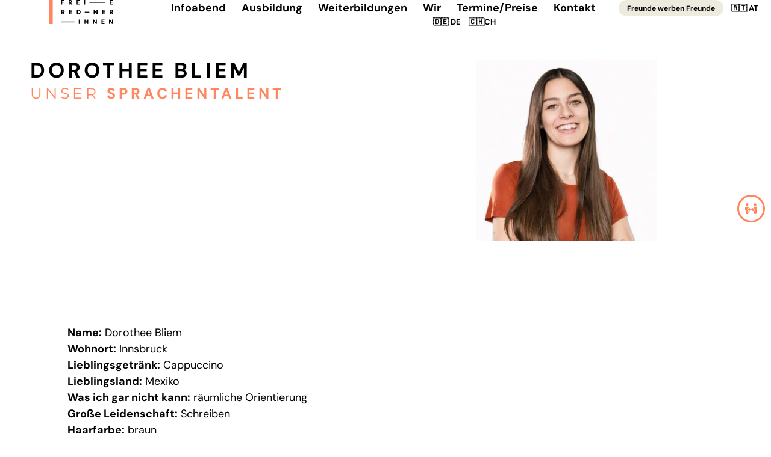

--- FILE ---
content_type: image/svg+xml
request_url: https://freie-redner-ausbildung.at/wp-content/uploads/2021/07/FR_Ausbildung_l_rgb_240318.svg
body_size: 582
content:
<svg xmlns="http://www.w3.org/2000/svg" xmlns:xlink="http://www.w3.org/1999/xlink" x="0px" y="0px" viewBox="0 0 105.7 39.4" style="enable-background:new 0 0 105.7 39.4;" xml:space="preserve"> <style type="text/css"> .st0{fill:#FF865F;} </style> <g id="Ebene_1"> <rect y="0" class="st0" width="6.5" height="39.4"></rect> <g> <path d="M20.5,7.3V0h4.9v1.3h-3.3V3h2.6v1.2h-2.6v3.1H20.5z"></path> <path d="M38.3,7.3l-1.5-3c0.1,0,0.2-0.1,0.3-0.1c0.4-0.2,0.7-0.5,0.9-0.8c0.2-0.3,0.3-0.7,0.3-1.1c0-0.4-0.1-0.8-0.3-1.1 c-0.2-0.3-0.5-0.6-0.9-0.8C36.6,0.1,36.2,0,35.6,0h-2.8v7.3h1.6V4.5h0.9l1.3,2.8H38.3z M34.3,1.3h1.2c0.4,0,0.7,0.1,0.9,0.3 c0.2,0.2,0.3,0.4,0.3,0.7c0,0.3-0.1,0.6-0.3,0.8c-0.2,0.2-0.5,0.3-0.9,0.3h-1.2V1.3z"></path> <path d="M45.7,7.3V0h4.9v1.3h-3.3V3h3v1.2h-3v1.9h3.3v1.3H45.7z"></path> <path d="M58.1,7.3V0h1.6v7.3H58.1z"></path> </g> <g> <rect x="66.7" y="3.2" width="26.3" height="1.3"></rect> </g> <g> <path d="M100,7.3V0h4.9v1.3h-3.3V3h3v1.2h-3v1.9h3.3v1.3H100z"></path> </g> <g> <path d="M26.1,23.4l-1.5-3c0.1,0,0.2-0.1,0.3-0.1c0.4-0.2,0.7-0.5,0.9-0.8c0.2-0.3,0.3-0.7,0.3-1.1c0-0.4-0.1-0.8-0.3-1.1 c-0.2-0.3-0.5-0.6-0.9-0.8C24.5,16.1,24,16,23.4,16h-2.8v7.3h1.6v-2.8H23l1.3,2.8H26.1z M22.1,17.3h1.2c0.4,0,0.7,0.1,0.9,0.3 c0.2,0.2,0.3,0.4,0.3,0.7c0,0.3-0.1,0.6-0.3,0.8c-0.2,0.2-0.5,0.3-0.9,0.3h-1.2V17.3z"></path> <path d="M33.5,23.4V16h4.9v1.3h-3.3V19h3v1.2h-3v1.9h3.3v1.3H33.5z"></path> <path d="M46,23.4V16h2.5c0.9,0,1.6,0.2,2.1,0.5c0.6,0.3,1,0.7,1.2,1.3c0.3,0.5,0.4,1.2,0.4,1.9c0,0.7-0.1,1.4-0.4,1.9 c-0.3,0.5-0.7,1-1.2,1.3c-0.6,0.3-1.3,0.5-2.1,0.5H46z M47.5,22h0.9c0.6,0,1-0.1,1.3-0.3c0.3-0.2,0.6-0.4,0.7-0.8 c0.1-0.3,0.2-0.8,0.2-1.2c0-0.5-0.1-0.9-0.2-1.3c-0.1-0.3-0.4-0.6-0.7-0.8c-0.3-0.2-0.8-0.3-1.3-0.3h-0.9V22z"></path> </g> <g> <rect x="59" y="19.3" width="7.6" height="1.3"></rect> </g> <g> <path d="M73.6,23.3V16h1.6l3.2,4.8V16H80v7.3h-1.6l-3.2-4.8v4.8H73.6z"></path> <path d="M87.7,23.3V16h4.9v1.3h-3.3V19h3v1.2h-3v1.9h3.3v1.3H87.7z"></path> <path d="M105.7,23.3l-1.5-3c0.1,0,0.2-0.1,0.3-0.1c0.4-0.2,0.7-0.5,0.9-0.8c0.2-0.3,0.3-0.7,0.3-1.1c0-0.4-0.1-0.8-0.3-1.1 c-0.2-0.3-0.5-0.6-0.9-0.8c-0.4-0.2-0.9-0.3-1.5-0.3h-2.8v7.3h1.6v-2.8h0.9l1.3,2.8H105.7z M101.7,17.3h1.2c0.4,0,0.7,0.1,0.9,0.3 c0.2,0.2,0.3,0.4,0.3,0.7c0,0.3-0.1,0.6-0.3,0.8c-0.2,0.2-0.5,0.3-0.9,0.3h-1.2V17.3z"></path> </g> <g> <rect x="20.5" y="35.3" width="21.8" height="1.3"></rect> </g> <g> <path d="M49.3,39.4V32h1.6v7.3H49.3z"></path> <path d="M58.5,39.4V32h1.6l3.2,4.8V32h1.6v7.3h-1.6l-3.2-4.8v4.8H58.5z"></path> <path d="M72.6,39.4V32h1.6l3.2,4.8V32h1.6v7.3h-1.6l-3.2-4.8v4.8H72.6z"></path> <path d="M86.6,39.4V32h4.9v1.3h-3.3V35h3v1.2h-3v1.9h3.3v1.3H86.6z"></path> <path d="M99,39.4V32h1.6l3.2,4.8V32h1.6v7.3h-1.6l-3.2-4.8v4.8H99z"></path> </g> </g> <g id="Ebene_2"> </g> </svg>